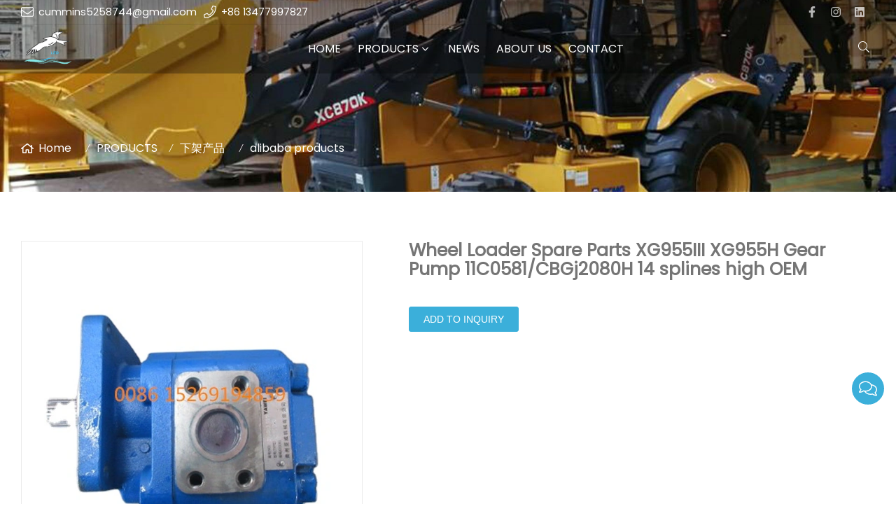

--- FILE ---
content_type: text/html; charset=UTF-8
request_url: https://www.leoheavytruck.com/wheel-loader-spare-parts-xg955iii-xg955h-gear-pump-11c0581cbgj2080h-14-splines-high-oem_p137207.html
body_size: 9622
content:

<!doctype html>
<html lang="en">
<head>
<meta charset="utf-8">
<meta http-equiv="x-ua-compatible" content="ie=edge">
<title></title>
<meta name="description" content="Wheel Loader Spare Parts XG955III XG955H Gear Pump 11C0581/CBGj2080H 14 splines high OEM" />
<meta name="keywords" content="Wheel Loader Spare Parts XG955III XG955H Gear Pump 11C0581/CBGj2080H 14 splines high OEM" />
<meta name="viewport" content="width=device-width, initial-scale=1, maximum-scale=1, user-scalable=no">
<script src="/i/js2/lazyload.js"></script>
<link rel="preload" as="image" href="//hk03-1251009151.cos.ap-shanghai.myqcloud.com/leoheavytruck.com/shop_imgs/H9c477752ea4e4449affe7ab37bebcfd0w.jpg" imagesrcset="//hk03-1251009151.cos.ap-shanghai.myqcloud.com/leoheavytruck.com/shop_imgs/H9c477752ea4e4449affe7ab37bebcfd0w.jpg?imageMogr2/thumbnail/375x375/pad/1/color/I2ZmZmZmZg==/format/webp 180w,
//hk03-1251009151.cos.ap-shanghai.myqcloud.com/leoheavytruck.com/shop_imgs/H9c477752ea4e4449affe7ab37bebcfd0w.jpg?imageMogr2/thumbnail/576x576/pad/1/color/I2ZmZmZmZg==/format/webp 540w,
//hk03-1251009151.cos.ap-shanghai.myqcloud.com/leoheavytruck.com/shop_imgs/H9c477752ea4e4449affe7ab37bebcfd0w.jpg?imageMogr2/thumbnail/600x600/pad/1/color/I2ZmZmZmZg==/format/webp 810w" imagesizes="(min-width: 992px) 50vw, 100vw">
<link rel="icon" type="image/png" sizes="32x32" href="https://hk03-1251009151.cos.ap-shanghai.myqcloud.com/leoheavytruck.com/icon/2022-2-10-1644475818480.png">
<link rel="preload" href="/i/css/font/mi.css?v=1769504928" as="style" onload="this.onload=null;this.rel='stylesheet'">
<noscript><link rel="stylesheet" href="/i/css/font/mi.css?v=1769504928"></noscript>
<meta name="google-site-verification" content="DOzAVNVvmmZRWs24xP7rz0sO45nF6qJlO5BZEHDvhsc" />
<link rel="preload" href="/i/css/sys/bootstrap.css" as="style" onload="this.onload=null;this.rel='stylesheet'">
<noscript><link rel="stylesheet" href="/i/css/sys/bootstrap.css"></noscript>
<link rel="preload" href="/i/css/color/aqua_aqua_color_01.css" as="style" onload="this.onload=null;this.rel='stylesheet'">
<noscript><link rel="stylesheet" href="/i/css/color/aqua_aqua_color_01.css"></noscript>
<link rel="preload" href="/i/css2/plugin/slider.css?v=1769504928" as="style" onload="this.onload=null;this.rel='stylesheet'">
<noscript><link rel="stylesheet" href="/i/css2/plugin/slider.css?v=1769504928"></noscript>
<link rel="stylesheet" href="/i/css/page/p/right/add_inquire/add_inquiry_01.css?v=1769504928" type="text/css" async />
<link rel="stylesheet" href="/i/s/868/hf.css?v=1769504928" />
<link rel="stylesheet" href="/i/s/868/p_detail.css?v=1769504928" />
<style type="text/css">:root{--pagetitle-pt:50px;--pagetitle-pb:50px;}.page-title img{max-width:100%;}@media (min-width:992px){.page-title{display:block;padding-top:calc(150px + (var(--pagetitle-pt)));padding-bottom:var(--pagetitle-pb);}.vf_head_tran + .page-title,.vf_head_semi_tran + .page-title,.vf_head_tran_dark + .page-title,.vf_head_semi_tran_dark + .page-title{padding-top:calc(130px + (var(--pagetitle-pt)));}.vf_head_fancy + .page-title{padding-top:calc(150px + (var(--pagetitle-pt)));}}@media(max-width:991px){.page-title{padding-top:calc((var(--pagetitle-pt) /2));padding-bottom:calc((var(--pagetitle-pt) /2));text-align:left;}}.page-title,.page-title a{color:var(--color_w_1);}.page-title a:hover{color:var(--color_w_2)}.page-title li{display:inline-block;list-style:none;}.page-title li a:hover{color:var(--color_w_2)}.page-title li .crumb{padding:0 7px;font-weight:normal;font-family:-apple-system,BlinkMacSystemFont,"Segoe UI",Roboto;}.page-title li .crumb:before{content:"/";}.page-title a{color:inherit;display:inline-flex;padding-right:10px;align-items:baseline;}.page-title a:hover{color:var(--theme);}.page-title [class*="svg_"]::before{width:18px;height:18px;margin-right:7px;pointer-events:none;background-color:var(--text_w_1);align-self:center;-webkit-mask-position:center;-webkit-mask-size:initial;-webkit-mask-repeat:no-repeat;mask-position:center;mask-size:initial;mask-repeat:no-repeat}.page-title [class*="svg_"]:hover::before{background-color:var(--color_w_1);}.svg_home::before{-webkit-mask:url("data:image/svg+xml,<svg xmlns='http://www.w3.org/2000/svg' viewBox='0 0 576 512'><path d='M570.24 247.41L512 199.52V104a8 8 0 0 0-8-8h-32a8 8 0 0 0-7.95 7.88v56.22L323.87 45a56.06 56.06 0 0 0-71.74 0L5.76 247.41a16 16 0 0 0-2 22.54L14 282.25a16 16 0 0 0 22.53 2L64 261.69V448a32.09 32.09 0 0 0 32 32h128a32.09 32.09 0 0 0 32-32V344h64v104a32.09 32.09 0 0 0 32 32h128a32.07 32.07 0 0 0 32-31.76V261.67l27.53 22.62a16 16 0 0 0 22.53-2L572.29 270a16 16 0 0 0-2.05-22.59zM463.85 432H368V328a32.09 32.09 0 0 0-32-32h-96a32.09 32.09 0 0 0-32 32v104h-96V222.27L288 77.65l176 144.56z'/></svg>");mask:url("data:image/svg+xml,<svg xmlns='http://www.w3.org/2000/svg' viewBox='0 0 576 512'><path d='M570.24 247.41L512 199.52V104a8 8 0 0 0-8-8h-32a8 8 0 0 0-7.95 7.88v56.22L323.87 45a56.06 56.06 0 0 0-71.74 0L5.76 247.41a16 16 0 0 0-2 22.54L14 282.25a16 16 0 0 0 22.53 2L64 261.69V448a32.09 32.09 0 0 0 32 32h128a32.09 32.09 0 0 0 32-32V344h64v104a32.09 32.09 0 0 0 32 32h128a32.07 32.07 0 0 0 32-31.76V261.67l27.53 22.62a16 16 0 0 0 22.53-2L572.29 270a16 16 0 0 0-2.05-22.59zM463.85 432H368V328a32.09 32.09 0 0 0-32-32h-96a32.09 32.09 0 0 0-32 32v104h-96V222.27L288 77.65l176 144.56z'/></svg>");}.page-title img{background-repeat:no-repeat;background-attachment:fixed;background-size:cover;object-fit:cover;position:absolute;width:100%;height:100%;top:0;left:0;z-index:-3;}</style>
</head>
<body>
<header id="header" class="head_semi_tran dark ">
<div class="topbar">
<div class="container">
<div class="topbar_call ff">
<a class="svg_envelope" href="mailto:cummins5258744@gmail.com">cummins5258744@gmail.com</a>
<a class="svg_phone" href="tel:+86 13477997827">+86 13477997827</a>
</div>
<div class="head_social">
<a class="svg_facebook" rel="nofollow" href="https://www.facebook.com/molly.nikita.39/" target="_blank"></a>
<a class="svg_instagram" rel="nofollow" href="https://www.instagram.com/xcmg_sdlg_xgma/" target="_blank"></a>
<a class="svg_linkedin" rel="nofollow" href="https://www.linkedin.com/in/nikita-molly-8a8321148/" target="_blank"></a>
</div>
</div>
</div>
<div id="sticky_wrapper">
<div id="sticky_nav" class="head_menu">
<div class="container">
<div id="m_panel">
<div class="icon"></div>
</div>
<div class="logo">
<a href="/" class="light-logo">
<img src="https://hk03-1251009151.file.myqcloud.com/leoheavytruck.com/logo/2022-2-10-1644475781931.png"/></a>
</div>
<ul class="menu" tag=l41>
<li><a href="/">HOME</a></li>
<li class="dropdown-sub  "><a href="/products_l24035_p.html">PRODUCTS<span class="icon-arrow"></span></a><ul>
<li><a href="/dongfeng-truck-parts_l24526_p.html">Dongfeng Truck Parts </a><li><a href="/foton-truck-parts_l24533_p.html">Foton Truck Parts </a><li class="dropdown-sub "><a href="/shacman-sinotruk-howo-parts_l24084_p.html">Shacman Sinotruk Howo Parts<span class="icon-arrow"></span></a>
<ul>
<li><a href="/engine-parts_l24040_p.html">Engine Parts</a></li>
<li><a href="/body-parts_l24041_p.html">Body Parts</a></li>
<li><a href="/chassis-parts_l24095_p.html">Chassis Parts</a></li>
<li><a href="/transmission-gearbox-parts_l24096_p.html">Transmission Gearbox Parts</a></li>
</ul>
<span class="dropdown-plus"></span>
<li><a href="/xcmg-parts_l24534_p.html">XCMG Parts</a><li><a href="/sdlg-parts_l24089_p.html">SDLG Parts</a><li><a href="/xgma-parts_l24088_p.html">XGMA Parts</a><li><a href="/liugong-parts_l24090_p.html">Liugong Parts</a><li><a href="/shantui-parts_l24091_p.html">Shantui Parts</a><li><a href="/cummins-engine-parts_l24527_p.html">Cummins Engine Parts </a><li><a href="/yuchai-engine-parts_l24528_p.html">YuChai Engine Parts </a><li><a href="/weichai-engine-parts_l24529_p.html">WeiChai Engine Parts</a><li><a href="/faw-parts_l25475_p.html">Faw Parts </a><li><a href="/shangchai-engine-parts_l24530_p.html">ShangChai Engine Parts </a><li><a href="/turbocharger_l24532_p.html">Turbocharger</a><li><a href="/injector_l24531_p.html">Injector </a><li class="dropdown-sub "><a href="/filter_l24093_p.html">Filter<span class="icon-arrow"></span></a>
<ul>
<li><a href="/fuel-filter_l25020_p.html">Fuel Filter </a></li>
<li><a href="/oil-filter_l25021_p.html">Oil Filter</a></li>
<li><a href="/air-filter_l24107_p.html">Air Filter</a></li>
<li><a href="/hydraulic-filter_l24108_p.html">Hydraulic filter</a></li>
</ul>
<span class="dropdown-plus"></span>
<li><a href="/volvo-parts_l25515_p.html">Volvo Parts </a><li><a href="/doosan-daewoo-parts_l25514_p.html">Doosan Daewoo Parts </a><li><a href="/japanese-truck-parts_l24092_p.html">Japanese Truck Parts</a><li><a href="/exhaust-system_l25403_p.html">Exhaust System </a></ul>
</li>
<li><a href="/news_l24036_a.html">NEWS</a></li>
<li><a href="/about-us_l24114_o.html">ABOUT US</a></li>
<li><a href="/contact_l24038_c.html">CONTACT</a></li>
</ul>
<div class="vf_dropdown head_search">
<div class="dropdown_toggle"><i class="svg_search"></i><i class="svg_search_plus"></i></div>
<div class="dropdown_box">
<div class="search-box">
<form action="/index.php" method="get">
<input type="text" name="q" placeholder="search.." value="">
<input type="hidden" name="act" value="search">
<input type="hidden" name="lang" value="en">
<button type="submit"><i class="svg_search"></i></button>
</form>
</div>
</div>
</div>
<div id="m_menu">
<div class="icon"></div>
</div>
</div>
</div>
</div>
<div class="nav_panel">
<div id="m_menu_close" class="panel_close"></div>
<div class="head_panel_box">
<ul class="m_menu">
<li class=" "><a href="/">HOME</a></li>
<li class="dropdown-sub   "><a href="/products_l24035_p.html">PRODUCTS<span class="icon-arrow"></span></a>
<ul>
<li class=" "><a href="/dongfeng-truck-parts_l24526_p.html">Dongfeng Truck Parts </a><li class=" "><a href="/foton-truck-parts_l24533_p.html">Foton Truck Parts </a><li class="dropdown-sub  "><a href="/shacman-sinotruk-howo-parts_l24084_p.html">Shacman Sinotruk Howo Parts<span class="icon-arrow"></span></a>
<ul>
<li class=" "><a href="/engine-parts_l24040_p.html">Engine Parts</a></li>
<li class=" "><a href="/body-parts_l24041_p.html">Body Parts</a></li>
<li class=" "><a href="/chassis-parts_l24095_p.html">Chassis Parts</a></li>
<li class=" "><a href="/transmission-gearbox-parts_l24096_p.html">Transmission Gearbox Parts</a></li>
</ul>
<span class="dropdown-plus"></span>
<li class=" "><a href="/xcmg-parts_l24534_p.html">XCMG Parts</a><li class=" "><a href="/sdlg-parts_l24089_p.html">SDLG Parts</a><li class=" "><a href="/xgma-parts_l24088_p.html">XGMA Parts</a><li class=" "><a href="/liugong-parts_l24090_p.html">Liugong Parts</a><li class=" "><a href="/shantui-parts_l24091_p.html">Shantui Parts</a><li class=" "><a href="/cummins-engine-parts_l24527_p.html">Cummins Engine Parts </a><li class=" "><a href="/yuchai-engine-parts_l24528_p.html">YuChai Engine Parts </a><li class=" "><a href="/weichai-engine-parts_l24529_p.html">WeiChai Engine Parts</a><li class=" "><a href="/faw-parts_l25475_p.html">Faw Parts </a><li class=" "><a href="/shangchai-engine-parts_l24530_p.html">ShangChai Engine Parts </a><li class=" "><a href="/turbocharger_l24532_p.html">Turbocharger</a><li class=" "><a href="/injector_l24531_p.html">Injector </a><li class="dropdown-sub  "><a href="/filter_l24093_p.html">Filter<span class="icon-arrow"></span></a>
<ul>
<li class=" "><a href="/fuel-filter_l25020_p.html">Fuel Filter </a></li>
<li class=" "><a href="/oil-filter_l25021_p.html">Oil Filter</a></li>
<li class=" "><a href="/air-filter_l24107_p.html">Air Filter</a></li>
<li class=" "><a href="/hydraulic-filter_l24108_p.html">Hydraulic filter</a></li>
</ul>
<span class="dropdown-plus"></span>
<li class=" "><a href="/volvo-parts_l25515_p.html">Volvo Parts </a><li class=" "><a href="/doosan-daewoo-parts_l25514_p.html">Doosan Daewoo Parts </a><li class=" "><a href="/japanese-truck-parts_l24092_p.html">Japanese Truck Parts</a><li class=" "><a href="/exhaust-system_l25403_p.html">Exhaust System </a></ul><span class="dropdown-plus"></span>
</li>
<li class=" "><a href="/news_l24036_a.html">NEWS</a></li>
<li class=" "><a href="/about-us_l24114_o.html">ABOUT US</a></li>
<li class=" "><a href="/contact_l24038_c.html">CONTACT</a></li>
</ul>
</div>
</div>
<div class="more_panel">
<div id="m_panel_close" class="panel_close"></div>
<div class="head_panel_box">
<div class="head_lang">
<a class="active en">English</a>
</div>
<div class="panel_call">
<a class="svg_envelope" href="mailto:cummins5258744@gmail.com">cummins5258744@gmail.com</a>
<a class="svg_phone" href="tel:+86 13477997827">+86 13477997827</a>
</div>
<div class="m_social">
<a rel="nofollow" class="svg_facebook" href="https://www.facebook.com/molly.nikita.39/" title="facebook" target="_blank"></a>
<a rel="nofollow" class="svg_instagram" href="https://www.instagram.com/xcmg_sdlg_xgma/" title="instagram" target="_blank"></a>
<a rel="nofollow" class="svg_linkedin" href="https://www.linkedin.com/in/nikita-molly-8a8321148/" title="linkedin" target="_blank"></a>
</div>
</div>
</div>
</header>
<section class="page-title vf_bgimg dark">
<picture>
<img src="https://hk03-1251009151.file.myqcloud.com/leoheavytruck.com/page_title/2022-2-11-1644542704964.jpg" />
</picture>
<ul class="container">
<li><a class="svg_home" href="/">Home</a> <i class="crumb"></i></li>
<li><a href="/products_l24035_p.html">PRODUCTS</a><i class="fa crumb"></i></li>
<li><a href="/%e4%b8%8b%e6%9e%b6%e4%ba%a7%e5%93%81_l24085_p.html">下架产品</a> <i class="fa crumb"></i></li>
<li><a href="/alibaba-products_l24110_p.html">alibaba products</a></li>
</ul>
</section>
<section class="single_product">
<div class="container single_grid">
<div class="left">
<div class="pro_single_img">
<div id="p_main_img">
<figure id="b-img-0" class="b-img-current" num="0">
<picture>
<source media="(min-width: 768px)" data-srcset="//hk03-1251009151.file.myqcloud.com/leoheavytruck.com/shop_imgs/H9c477752ea4e4449affe7ab37bebcfd0w.jpg?imageMogr2/thumbnail/600x600/pad/1/color/I2ZmZmZmZg==/format/webp"><source media="(min-width: 576px)" data-srcset="//hk03-1251009151.file.myqcloud.com/leoheavytruck.com/shop_imgs/H9c477752ea4e4449affe7ab37bebcfd0w.jpg?imageMogr2/thumbnail/576x576/pad/1/color/I2ZmZmZmZg==/format/webp">
<source media="(max-width: 575px)" data-srcset="//hk03-1251009151.file.myqcloud.com/leoheavytruck.com/shop_imgs/H9c477752ea4e4449affe7ab37bebcfd0w.jpg?imageMogr2/thumbnail/575x575/pad/1/color/I2ZmZmZmZg==/format/webp">
<img src="[data-uri]" class="lazy" width="600" height="600" data-src="//hk03-1251009151.file.myqcloud.com/leoheavytruck.com/shop_imgs/H9c477752ea4e4449affe7ab37bebcfd0w.jpg?imageMogr2/thumbnail/600x600/pad/1/color/I2ZmZmZmZg==/format/webp" alt=""/>
</picture>
</figure>
<figure id="b-img-1" num="1">
<picture>
<source media="(min-width: 768px)" data-srcset="//hk03-1251009151.file.myqcloud.com/leoheavytruck.com/shop_imgs/H5c9d46a4f3244ea6bc7722cdbf71c9655.jpg?imageMogr2/thumbnail/600x600/pad/1/color/I2ZmZmZmZg==/format/webp"><source media="(min-width: 576px)" data-srcset="//hk03-1251009151.file.myqcloud.com/leoheavytruck.com/shop_imgs/H5c9d46a4f3244ea6bc7722cdbf71c9655.jpg?imageMogr2/thumbnail/576x576/pad/1/color/I2ZmZmZmZg==/format/webp">
<source media="(max-width: 575px)" data-srcset="//hk03-1251009151.file.myqcloud.com/leoheavytruck.com/shop_imgs/H5c9d46a4f3244ea6bc7722cdbf71c9655.jpg?imageMogr2/thumbnail/575x575/pad/1/color/I2ZmZmZmZg==/format/webp">
<img src="[data-uri]" class="lazy" width="600" height="600" data-src="//hk03-1251009151.file.myqcloud.com/leoheavytruck.com/shop_imgs/H5c9d46a4f3244ea6bc7722cdbf71c9655.jpg?imageMogr2/thumbnail/600x600/pad/1/color/I2ZmZmZmZg==/format/webp" alt=""/>
</picture>
</figure>
<figure id="b-img-2" num="2">
<picture>
<source media="(min-width: 768px)" data-srcset="//hk03-1251009151.file.myqcloud.com/leoheavytruck.com/shop_imgs/H547eb2987222407c8e5573cce501c3edW.jpg?imageMogr2/thumbnail/600x600/pad/1/color/I2ZmZmZmZg==/format/webp"><source media="(min-width: 576px)" data-srcset="//hk03-1251009151.file.myqcloud.com/leoheavytruck.com/shop_imgs/H547eb2987222407c8e5573cce501c3edW.jpg?imageMogr2/thumbnail/576x576/pad/1/color/I2ZmZmZmZg==/format/webp">
<source media="(max-width: 575px)" data-srcset="//hk03-1251009151.file.myqcloud.com/leoheavytruck.com/shop_imgs/H547eb2987222407c8e5573cce501c3edW.jpg?imageMogr2/thumbnail/575x575/pad/1/color/I2ZmZmZmZg==/format/webp">
<img src="[data-uri]" class="lazy" width="600" height="600" data-src="//hk03-1251009151.file.myqcloud.com/leoheavytruck.com/shop_imgs/H547eb2987222407c8e5573cce501c3edW.jpg?imageMogr2/thumbnail/600x600/pad/1/color/I2ZmZmZmZg==/format/webp" alt=""/>
</picture>
</figure>
</div>
</div>
<ul class="p_thumb">
<li id="s-img-0" class="s-img-current">
<img src="[data-uri]" class="lazy" width="110" height="110" data-src="//hk03-1251009151.file.myqcloud.com/leoheavytruck.com/shop_imgs/H9c477752ea4e4449affe7ab37bebcfd0w.jpg?imageMogr2/thumbnail/110x110/pad/1/color/I2ZmZmZmZg==/format/webp" alt=""/>
</li>
<li id="s-img-1">
<img src="[data-uri]" class="lazy" width="110" height="110" data-src="//hk03-1251009151.file.myqcloud.com/leoheavytruck.com/shop_imgs/H5c9d46a4f3244ea6bc7722cdbf71c9655.jpg?imageMogr2/thumbnail/110x110/pad/1/color/I2ZmZmZmZg==/format/webp" alt=""/>
</li>
<li id="s-img-2">
<img src="[data-uri]" class="lazy" width="110" height="110" data-src="//hk03-1251009151.file.myqcloud.com/leoheavytruck.com/shop_imgs/H547eb2987222407c8e5573cce501c3edW.jpg?imageMogr2/thumbnail/110x110/pad/1/color/I2ZmZmZmZg==/format/webp" alt=""/>
</li>
</ul>
</div>
<div class="right">
<div class="pro_single_info">
<h1 class="pro_single_title">Wheel Loader Spare Parts XG955III XG955H Gear Pump 11C0581/CBGj2080H 14 splines high OEM</h1>
<div tag="desc1" class="pro_widget">
<div class="pro_single_content">
</div>
</div>
<div tag="inquire" class="pro_widget">
<div class="pro_addinquiry">
<form method="post" action="/cart.php?action=cart&lang=en" class="jcart">
<fieldset style="border: none;display:none">
<input type="hidden" name="pid[]" value="137207" />
<input type="hidden" name="pname[]" value="" />
<input type="hidden" name="price[]" value="" />
<input type="hidden" id="cookie_uid" name="uid" value="" />
<input type="hidden" name="url" value="//leoheavytruck.v3.viwolf.cn/wheel-loader-spare-parts-xg955iii-xg955h-gear-pump-11c0581cbgj2080h-14-splines-high-oem_p137207.html" />
</fieldset>
<input type="hidden" name="qty[]" value="1" />
<button type="submit" class="vf_btn addinquiry" id="p_inquiry_submit">Add to Inquiry</button>
</form>
</div>
<div id="div_p_inquiry_cart">
</div>
</div>
<div class="pro_widget">
</div>
<div class="pro_widget">
</div>
<div class="pro_widget">
<div class="addthis_inline_share_toolbox"></div>
</div>
</div>
</div>
</div>
</section>
<section class="p_detail">
<div class="container">
<h3>Description</h3>
<div class="tab-content">
<div style="word-wrap:break-word;word-break:break-all;"></div>
</div></div>
</section>
<section class="single_recommend">
<div class="container">
<h3>Related Product</h3>
<div class="vf_grid gr_1 gr_sm_2 gr_md_4">
</div>
</div>
</section>
<div id="p_img_modal" class="pswp" style="display:none">
<div class="swiffy-slider h-100 slider-nav-dark" id="p_img_modal_swiffy">
<ul class="slider-container">
<li>
<picture id="b-img-0" num="0">
<source media="(min-width: 768px)" data-srcset="//hk03-1251009151.file.myqcloud.com/leoheavytruck.com/shop_imgs/H9c477752ea4e4449affe7ab37bebcfd0w.jpg?imageMogr2/thumbnail/600x600/pad/1/color/I2ZmZmZmZg==/format/webp"><source media="(min-width: 576px)" data-srcset="//hk03-1251009151.file.myqcloud.com/leoheavytruck.com/shop_imgs/H9c477752ea4e4449affe7ab37bebcfd0w.jpg?imageMogr2/thumbnail/576x576/pad/1/color/I2ZmZmZmZg==/format/webp">
<source media="(max-width: 575px)" data-srcset="//hk03-1251009151.file.myqcloud.com/leoheavytruck.com/shop_imgs/H9c477752ea4e4449affe7ab37bebcfd0w.jpg?imageMogr2/thumbnail/575x575/pad/1/color/I2ZmZmZmZg==/format/webp">
<img src="[data-uri]" class="lazy" style="max-width:100%;height:auto" width="600" height="600" data-src="//hk03-1251009151.file.myqcloud.com/leoheavytruck.com/shop_imgs/H9c477752ea4e4449affe7ab37bebcfd0w.jpg?imageMogr2/thumbnail/800x800/pad/1/color/I2ZmZmZmZg==/format/webp" alt=""/>
</picture>
</li>
<li>
<picture id="b-img-1" num="1">
<source media="(min-width: 768px)" data-srcset="//hk03-1251009151.file.myqcloud.com/leoheavytruck.com/shop_imgs/H5c9d46a4f3244ea6bc7722cdbf71c9655.jpg?imageMogr2/thumbnail/600x600/pad/1/color/I2ZmZmZmZg==/format/webp"><source media="(min-width: 576px)" data-srcset="//hk03-1251009151.file.myqcloud.com/leoheavytruck.com/shop_imgs/H5c9d46a4f3244ea6bc7722cdbf71c9655.jpg?imageMogr2/thumbnail/576x576/pad/1/color/I2ZmZmZmZg==/format/webp">
<source media="(max-width: 575px)" data-srcset="//hk03-1251009151.file.myqcloud.com/leoheavytruck.com/shop_imgs/H5c9d46a4f3244ea6bc7722cdbf71c9655.jpg?imageMogr2/thumbnail/575x575/pad/1/color/I2ZmZmZmZg==/format/webp">
<img src="[data-uri]" class="lazy" style="max-width:100%;height:auto" width="600" height="600" data-src="//hk03-1251009151.file.myqcloud.com/leoheavytruck.com/shop_imgs/H5c9d46a4f3244ea6bc7722cdbf71c9655.jpg?imageMogr2/thumbnail/800x800/pad/1/color/I2ZmZmZmZg==/format/webp" alt=""/>
</picture>
</li>
<li>
<picture id="b-img-2" num="2">
<source media="(min-width: 768px)" data-srcset="//hk03-1251009151.file.myqcloud.com/leoheavytruck.com/shop_imgs/H547eb2987222407c8e5573cce501c3edW.jpg?imageMogr2/thumbnail/600x600/pad/1/color/I2ZmZmZmZg==/format/webp"><source media="(min-width: 576px)" data-srcset="//hk03-1251009151.file.myqcloud.com/leoheavytruck.com/shop_imgs/H547eb2987222407c8e5573cce501c3edW.jpg?imageMogr2/thumbnail/576x576/pad/1/color/I2ZmZmZmZg==/format/webp">
<source media="(max-width: 575px)" data-srcset="//hk03-1251009151.file.myqcloud.com/leoheavytruck.com/shop_imgs/H547eb2987222407c8e5573cce501c3edW.jpg?imageMogr2/thumbnail/575x575/pad/1/color/I2ZmZmZmZg==/format/webp">
<img src="[data-uri]" class="lazy" style="max-width:100%;height:auto" width="600" height="600" data-src="//hk03-1251009151.file.myqcloud.com/leoheavytruck.com/shop_imgs/H547eb2987222407c8e5573cce501c3edW.jpg?imageMogr2/thumbnail/800x800/pad/1/color/I2ZmZmZmZg==/format/webp" alt=""/>
</picture>
</li>
</ul>
<button type="button" class="slider-nav" aria-label="Go previous"></button>
<button type="button" class="slider-nav slider-nav-next" aria-label="Go next"></button>
<ul class="slider-indicators slider-indicators-dark slider-indicators-highlight slider-indicators-round">
</li>
</li>
</li>
</ul>
</div>
<button id="p_img_modal_close"></button>
</div>
<details id="chats">
<summary></summary>
<div class="chats_body">
<h4>Chat with us</h4>
<div class="chats_box">
<a target="_blank" href="https://api.whatsapp.com/send?phone=86 13477997827">
<i class="svg_whatsapp"></i><p>Nancy</p>
<p>+86 13477997827</p>
</a>
<a href="javascript:void(0)">
</a>
<a href="mailto:cummins5258744@gmail.com ">
<i class="svg_envelope"></i> <p>Richard</p><p>cummins5258744@gmail.com </p>
</a>
</div>
</div>
</details>
<div class="to_top" id="back-to-top">
<i class="svg_angle-up"></i>
</div>
<footer>
<div class="container">
<div class="foot_main">
<div class="foot_item">
<h4>PRODUCTS</h4>
<div class="item_body foot_links">
<a href="/shacman-sinotruk-howo-parts_l24084_p.html">Shacman Sinotruk Howo Parts</a>
<a href="/sdlg-parts_l24089_p.html">SDLG Parts</a>
<a href="/xgma-parts_l24088_p.html">XGMA Parts</a>
<a href="/liugong-parts_l24090_p.html">Liugong Parts</a>
<a href="/shantui-parts_l24091_p.html">Shantui Parts</a>
<a href="/filter_l24093_p.html">Filter</a>
<a href="/japanese-truck-parts_l24092_p.html">Japanese Truck Parts</a>
<a href="/%e4%b8%8b%e6%9e%b6%e4%ba%a7%e5%93%81_l24085_p.html">下架产品</a>
</div>
</div>
<div class="foot_item">
<h4>NEWS</h4>
<div class="item_body">
<a href="/the-reason-why-you-choose-the-weichai-engine_a6555.html">
<div class="foot_news">
<picture>
<source data-srcset="//hk03-1251009151.file.myqcloud.com/leoheavytruck.com/article_imgs/2022-3-31-16486998106120.jpeg?imageMogr2/thumbnail/320x/interlace/0|imageMogr2/gravity/center/crop/320x1200/format/webp" type="image/webp" media="(min-width: 1600px)">
<source data-srcset="//hk03-1251009151.file.myqcloud.com/leoheavytruck.com/article_imgs/2022-3-31-16486998106120.jpeg?imageMogr2/thumbnail/266x/interlace/0|imageMogr2/gravity/center/crop/266x1200/format/webp" type="image/webp" media="(min-width: 1280px)">
<source data-srcset="//hk03-1251009151.file.myqcloud.com/leoheavytruck.com/article_imgs/2022-3-31-16486998106120.jpeg?imageMogr2/thumbnail/213x/interlace/0|imageMogr2/gravity/center/crop/213x1200/format/webp" type="image/webp" media="(min-width: 1024px)">
<source data-srcset="//hk03-1251009151.file.myqcloud.com/leoheavytruck.com/article_imgs/2022-3-31-16486998106120.jpeg?imageMogr2/thumbnail/204x/interlace/0|imageMogr2/gravity/center/crop/204x1200/format/webp" type="image/webp" media="(min-width: 992px)">
<source data-srcset="//hk03-1251009151.file.myqcloud.com/leoheavytruck.com/article_imgs/2022-3-31-16486998106120.jpeg?imageMogr2/thumbnail/220x/interlace/0|imageMogr2/gravity/center/crop/220x1200/format/webp" type="image/webp" media="(min-width: 768px)">
<source data-srcset="//hk03-1251009151.file.myqcloud.com/leoheavytruck.com/article_imgs/2022-3-31-16486998106120.jpeg?imageMogr2/thumbnail/384x/interlace/0|imageMogr2/gravity/center/crop/384x1200/format/webp" type="image/webp" media="(min-width: 576px)">
<source data-srcset="//hk03-1251009151.file.myqcloud.com/leoheavytruck.com/article_imgs/2022-3-31-16486998106120.jpeg?imageMogr2/thumbnail/288x/interlace/0|imageMogr2/gravity/center/crop/288x1200/format/webp" type="image/webp" media="(min-width: 412px)">
<source data-srcset="//hk03-1251009151.file.myqcloud.com/leoheavytruck.com/article_imgs/2022-3-31-16486998106120.jpeg?imageMogr2/thumbnail/206x/interlace/0|imageMogr2/gravity/center/crop/206x1200/format/webp" type="image/webp" media="(max-width: 411px)"><img style="max-width:100%; height:auto;" src="[data-uri]" width="500" height="318" class="lazy lazy" data-src="//hk03-1251009151.file.myqcloud.com/leoheavytruck.com/article_imgs/2022-3-31-16486998106120.jpeg?imageMogr2/thumbnail/206x/interlace/0|imageMogr2/gravity/center/crop/206x1200/format/webp" alt="" />
</picture>
<div class="info">
<h5>The Reason Why You Choose the Weichai Engine</h5>
<time>2020-06-06</time>
</div>
</div>
</a>
<a href="/the-usage-for-weichai-engine_a6556.html">
<div class="foot_news">
<picture>
<source data-srcset="//hk03-1251009151.file.myqcloud.com/leoheavytruck.com/article_imgs/2022-3-31-16486998294090.jpeg?imageMogr2/thumbnail/320x/interlace/0|imageMogr2/gravity/center/crop/320x1200/format/webp" type="image/webp" media="(min-width: 1600px)">
<source data-srcset="//hk03-1251009151.file.myqcloud.com/leoheavytruck.com/article_imgs/2022-3-31-16486998294090.jpeg?imageMogr2/thumbnail/266x/interlace/0|imageMogr2/gravity/center/crop/266x1200/format/webp" type="image/webp" media="(min-width: 1280px)">
<source data-srcset="//hk03-1251009151.file.myqcloud.com/leoheavytruck.com/article_imgs/2022-3-31-16486998294090.jpeg?imageMogr2/thumbnail/213x/interlace/0|imageMogr2/gravity/center/crop/213x1200/format/webp" type="image/webp" media="(min-width: 1024px)">
<source data-srcset="//hk03-1251009151.file.myqcloud.com/leoheavytruck.com/article_imgs/2022-3-31-16486998294090.jpeg?imageMogr2/thumbnail/204x/interlace/0|imageMogr2/gravity/center/crop/204x1200/format/webp" type="image/webp" media="(min-width: 992px)">
<source data-srcset="//hk03-1251009151.file.myqcloud.com/leoheavytruck.com/article_imgs/2022-3-31-16486998294090.jpeg?imageMogr2/thumbnail/220x/interlace/0|imageMogr2/gravity/center/crop/220x1200/format/webp" type="image/webp" media="(min-width: 768px)">
<source data-srcset="//hk03-1251009151.file.myqcloud.com/leoheavytruck.com/article_imgs/2022-3-31-16486998294090.jpeg?imageMogr2/thumbnail/384x/interlace/0|imageMogr2/gravity/center/crop/384x1200/format/webp" type="image/webp" media="(min-width: 576px)">
<source data-srcset="//hk03-1251009151.file.myqcloud.com/leoheavytruck.com/article_imgs/2022-3-31-16486998294090.jpeg?imageMogr2/thumbnail/288x/interlace/0|imageMogr2/gravity/center/crop/288x1200/format/webp" type="image/webp" media="(min-width: 412px)">
<source data-srcset="//hk03-1251009151.file.myqcloud.com/leoheavytruck.com/article_imgs/2022-3-31-16486998294090.jpeg?imageMogr2/thumbnail/206x/interlace/0|imageMogr2/gravity/center/crop/206x1200/format/webp" type="image/webp" media="(max-width: 411px)"><img style="max-width:100%; height:auto;" src="[data-uri]" width="416" height="322" class="lazy lazy" data-src="//hk03-1251009151.file.myqcloud.com/leoheavytruck.com/article_imgs/2022-3-31-16486998294090.jpeg?imageMogr2/thumbnail/206x/interlace/0|imageMogr2/gravity/center/crop/206x1200/format/webp" alt="" />
</picture>
<div class="info">
<h5>The Usage For Weichai Engine </h5>
<time>2020-06-07</time>
</div>
</div>
</a>
<a href="/diesel-engine-parts-it%e2%80%99s-function-3-1_a8705.html">
<div class="foot_news">
<picture>
<source data-srcset="//hk03-1251009151.file.myqcloud.com/leoheavytruck.com/article_imgs/2022-9-23-16639253724951.jpeg?imageMogr2/thumbnail/320x/interlace/0|imageMogr2/gravity/center/crop/320x1200/format/webp" type="image/webp" media="(min-width: 1600px)">
<source data-srcset="//hk03-1251009151.file.myqcloud.com/leoheavytruck.com/article_imgs/2022-9-23-16639253724951.jpeg?imageMogr2/thumbnail/266x/interlace/0|imageMogr2/gravity/center/crop/266x1200/format/webp" type="image/webp" media="(min-width: 1280px)">
<source data-srcset="//hk03-1251009151.file.myqcloud.com/leoheavytruck.com/article_imgs/2022-9-23-16639253724951.jpeg?imageMogr2/thumbnail/213x/interlace/0|imageMogr2/gravity/center/crop/213x1200/format/webp" type="image/webp" media="(min-width: 1024px)">
<source data-srcset="//hk03-1251009151.file.myqcloud.com/leoheavytruck.com/article_imgs/2022-9-23-16639253724951.jpeg?imageMogr2/thumbnail/204x/interlace/0|imageMogr2/gravity/center/crop/204x1200/format/webp" type="image/webp" media="(min-width: 992px)">
<source data-srcset="//hk03-1251009151.file.myqcloud.com/leoheavytruck.com/article_imgs/2022-9-23-16639253724951.jpeg?imageMogr2/thumbnail/220x/interlace/0|imageMogr2/gravity/center/crop/220x1200/format/webp" type="image/webp" media="(min-width: 768px)">
<source data-srcset="//hk03-1251009151.file.myqcloud.com/leoheavytruck.com/article_imgs/2022-9-23-16639253724951.jpeg?imageMogr2/thumbnail/384x/interlace/0|imageMogr2/gravity/center/crop/384x1200/format/webp" type="image/webp" media="(min-width: 576px)">
<source data-srcset="//hk03-1251009151.file.myqcloud.com/leoheavytruck.com/article_imgs/2022-9-23-16639253724951.jpeg?imageMogr2/thumbnail/288x/interlace/0|imageMogr2/gravity/center/crop/288x1200/format/webp" type="image/webp" media="(min-width: 412px)">
<source data-srcset="//hk03-1251009151.file.myqcloud.com/leoheavytruck.com/article_imgs/2022-9-23-16639253724951.jpeg?imageMogr2/thumbnail/206x/interlace/0|imageMogr2/gravity/center/crop/206x1200/format/webp" type="image/webp" media="(max-width: 411px)"><img style="max-width:100%; height:auto;" src="[data-uri]" width="1200" height="800" class="lazy lazy" data-src="//hk03-1251009151.file.myqcloud.com/leoheavytruck.com/article_imgs/2022-9-23-16639253724951.jpeg?imageMogr2/thumbnail/206x/interlace/0|imageMogr2/gravity/center/crop/206x1200/format/webp" alt="" />
</picture>
<div class="info">
<h5>Diesel Engine Parts & It’s Function 3-1</h5>
<time>2022-09-23</time>
</div>
</div>
</a>
</div>
</div>
<div class="foot_item">
<h4>contact</h4>
<div class="item_body"><div class="svg_phone">+86 13477997827 </div><a class="svg_envelope" href="mailto:cummins5258744@gmail.com">cummins5258744@gmail.com</a><address class="svg_map_marked_alt"><div></div></address><div></div></div><ul class="foot_social style1">
<a class="svg_facebook" rel="nofollow" href="https://www.facebook.com/molly.nikita.39/" target="_blank"></a>
<a class="svg_instagram" rel="nofollow" href="https://www.instagram.com/xcmg_sdlg_xgma/" target="_blank"></a>
<a class="svg_linkedin" rel="nofollow" href="https://www.linkedin.com/in/nikita-molly-8a8321148/" target="_blank"></a>
</ul>
</div></div>
<div class="foot_bottom">
<ul class="foot_links_inline">
<li><a href="/">HOME</a></li>
<li><a href="/products_l24035_p.html">PRODUCTS</a></li>
<li><a href="/news_l24036_a.html">NEWS</a></li>
<li><a href="/about-us_l24114_o.html">ABOUT US</a></li>
<li><a href="/contact_l24038_c.html">CONTACT</a></li>
<li><a href="/sitemap_en.xml">sitemap</a></li>
</ul><div class="copyright">
All Rights Reserved &nbsp;&nbsp;<a href="//beian.miit.gov.cn/"></a>
</div>
</div>
</div>
</footer>
<script>document.addEventListener('DOMContentLoaded',function(event){   	new LazyLoad({        use_native:false,        elements_selector: "iframe",elements_selector: "video",elements_selector: ".lazy"
    });});</script>
<script>function getCookie(sName)
{var aCookie =document.cookie.split("; ");for (var i=0;i < aCookie.length;i++)
{var aCrumb =aCookie[i].split("=");if (sName ==aCrumb[0])
return unescape(aCrumb[1]);}
return null;}
function setcookie(cookieName,cookieValue,seconds,path,domain,secure) {var expires =new Date();expires.setTime(expires.getTime() + seconds);document.cookie =escape(cookieName) + '=' + escape(cookieValue)
+ (expires ?'; expires=' + expires.toGMTString() :'')
+ (path ?'; path=' + path :'/')
+ (domain ?'; domain=' + domain :'')
+ (secure ?'; secure' :'');}</script>
<script>var http='https:' ==location.protocol ?'https:':'http:';var domain_url=http+'//'+document.domain;function getScript(source,callback) {var script =document.createElement('script');var prior =document.getElementsByTagName('script')[0];script.async =1;script.onload =script.onreadystatechange =function(_,isAbort ) {if(isAbort ||!script.readyState ||/loaded|complete/.test(script.readyState) ) {script.onload =script.onreadystatechange =null;script =undefined;if(!isAbort &&callback) setTimeout(callback,0);}
};script.src =source;prior.parentNode.insertBefore(script,prior);}
var uid=getCookie('uid');if(uid ==null){console.log('ajax');ajax({type:"GET",url:"/ajax.php",data:{action:'uid' },success:function(msg){var second=180*30*24*60*60*1000;var domain =document.domain;setcookie('uid',msg,second,'/',domain);}
});}
if(document.getElementById("cookie_uid")){document.getElementById("cookie_uid").value=getCookie('uid');}
if(document.getElementsByName("uid")){var inputs=document.getElementsByName("uid");for(var i=0;i<inputs.length;i++){inputs[i].value=getCookie('uid');}
}
function ajax(options) {options =options ||{};options.type =(options.type ||"GET").toUpperCase();options.dataType =options.dataType ||"json";var params =formatParams(options.data);if (window.XMLHttpRequest) {var xhr =new XMLHttpRequest();} else {var xhr =new ActiveXObject('Microsoft.XMLHTTP');}
 xhr.onreadystatechange =function () {if (xhr.readyState ==4) {var status =xhr.status;if (status >=200 &&status < 300) {options.success &&options.success(xhr.responseText,xhr.responseXML);} else {options.fail &&options.fail(status);}
}
}
 if (options.type =="GET") {xhr.open("GET",options.url + "?" + params,true);xhr.send(null);} else if (options.type =="POST") {xhr.open("POST",options.url,true);xhr.setRequestHeader("Content-Type","application/x-www-form-urlencoded");xhr.send(params);}
}
function formatParams(data) {var arr =[];for (var name in data) {arr.push(encodeURIComponent(name) + "=" + encodeURIComponent(data[name]));}
arr.push(("v=" + Math.random()).replace(".",""));return arr.join("&");}
</script>
<script src="/i/js/jquery-3.3.1.min.js" defer="defer"></script>
<script src="/i/js2/m_menu/m_menu_01.js" defer="defer"></script>
<script src="/i/js2/plugin/slider.js" defer="defer"></script>
<script src="/i/js2/p/d/img_down.js" defer="defer"></script>
<script src="/i/js2/foot/go_to_top_01.js" defer="defer"></script>
<script src="//s7.addthis.com/js/300/addthis_widget.js#pubid=ra-56a333e538ceffcc" defer="defer"></script>
<div style="display:none"></div>
</body>
</html>

--- FILE ---
content_type: text/css
request_url: https://www.leoheavytruck.com/i/css/color/aqua_aqua_color_01.css
body_size: 1808
content:
:root {
    --body_bg:rgba(255, 255, 255, 1);
    --box_bg_w: #ffffff;
    --head_bg_w: #fff;

    --text_b_1: rgba(0, 0, 0, 1);
    --text_b_2: rgba(0, 0, 0, 0.54);
    --text_b_3: rgba(0, 0, 0, 0.38);/*提示文本禁用状态*/ 

    --text_w_1: rgba(255, 255, 255, 1);
    --text_w_2: rgba(255, 255, 255, .70);
    --text_w_3: rgba(255, 255, 255, .50);

    --bg_w_1: #ffffff;
    --bg_w_2: #f1f1f1;
    --bg_w_3: #f5f5f5;
    --bg_w_4: #e0e0e0;

    --bg_b_1: #000000;
    --bg_b_2: #212121;
    --bg_b_3: #303030;
    --bg_b_4: #424242;

    --color_w_1: #ffffff;
    --color_w_2: #f1f1f1;
    --color_w_3: #f5f5f5;
    --color_w_4: #e0e0e0;
        
    --color_b_1: #000000;
    --color_b_2: #212121;
    --color_b_3: #303030;
    --color_b_4: #424242;

    --border_b: rgba(0, 0, 0, 0.12);
    --border_w: rgba(255, 255, 255, .12);

    --shadow:0 0 15px 2px rgba(0, 0, 0, 0.2); 
    --shadow_hover:0px 0px 30px 2px rgba(0,0,0,.1); 
    --shadow_header: 0px 0px 4px rgba(0, 0, 0, 0.4);
    --shadow_icon:0 4px 20px rgba(0,0,0,0.09);

    --semi_head_bg_w: rgba(255, 255, 255, 0.5);
    --semi_head_bg_b: rgba(0, 0, 0, 0.3);

    --transparent_w: rgba(255, 255, 255, 0.6);
    --transparent_b: rgba(0, 0, 0, 0.3);

    --theme: #3bafda;/*系统色*/
    --theme_light: #4fc1e9;/*系统色浅色*/
    --theme_secondary: #F57F17;/*辅助系统*/

    --theme_rgb: 59,175,218;/*linear-gradient(50deg, rgba(15, 90, 224,0.92) 30%, rgba(114, 2, 187, 0.92) 70%);  系统色*/
    --theme_light_rgb: 79,193,233;/*系统色浅色*/
    --theme_secondary_rgb:245,127,23;/*辅助系统*/

    --transparent_theme: rgba(59,175,218, 0.5);



    /*半透明 遮罩使用*/
    --bg_th_secondary_side: linear-gradient(to right, #3bafda 0%, rgb(74, 187, 252) 50%, rgba(245,127,23, 0.96));
    --semi_head_bg_white: rgba(255, 255, 255, 0.6);/*头部白色透明*/
    --semi_head_bg_black: rgba(0, 0, 0, 0.3);/*头部黑色透明*/
    --semi_bg_white: rgba(255, 255, 255, 0.6);/*亮色遮罩 40%-60%*/
    --semi_bg_black: rgba(0, 0, 0, 0.3);/*暗色遮罩 20%-40%*/
    --semi_bg_theme: rgba(0, 0, 0, 0.3);

   --box_bg_gray: #f1f1f1;/* box 或section背景*/
   --box_bg_gray_2nd: #f5f5f5;/* section灰应用层面 head*/
   --box_bg_gray_3nd: #e0e0e0;/*灰状态 head*/

   --text_b_primary:  rgba(0, 0, 0, 0.87);/*层级最高 黑文字*/
   --text_b_secondary: rgba(0, 0, 0, 0.54);/*层级中 辅助黑文字 */
   --text_b_disabled: rgba(0, 0, 0, 0.38);/*层级最低 文本框和标签 提示文本禁用状态*/ 
   --text_b_divider: rgba(0, 0, 0, 0.12);/*分隔线黑色*/

   --text_w_primary: rgba(255, 255, 255, 1);/*白色文字*/
   --text_w_secondary: rgba(255, 255, 255, .70);/*辅助白文字*/
   --text-w_disabled: rgba(255, 255, 255, .50);/*禁用状态白文字*/
   --text_w_divider: rgba(255, 255, 255, .12);/*分隔线白色*/


    /*半透明 遮罩使用*/
    --tran_bg_w: rgba(255, 255, 255, 0.6);/*亮色遮罩 40%-60%*/
    --tran_bg_b: rgba(0, 0, 0, 0.3);/*暗色遮罩 20%-40%*/
    --tran_bg_theme: rgba(0, 0, 0, 0.3);

    --border_b_divider: rgba(255, 255, 255, 1);/*分隔线黑色*/


    /*浅色背景下字体*/
    --text_black_primary:  rgba(0, 0, 0, 0.87);/*层级最高 黑文字*/
    --text_black_secondary: rgba(0, 0, 0, 0.54);/*层级中 辅助黑文字 */
    --text_black_disabled: rgba(0, 0, 0, 0.38);/*层级最低 文本框和标签 提示文本禁用状态*/ 
    --text_black_divider: rgba(0, 0, 0, 0.12);/*分隔线黑色*/
    /*--text-black-icon: rgba(0, 0, 0, 0.54);有待使用*/
    /*--text-black-icon-secondary: rgba(0, 0, 0, 0.26);有待使用*/

    /*深色背景下字体*/
    --text_white_primary: rgba(255, 255, 255, 1);/*白色文字*/
    --text_white_secondary: rgba(255, 255, 255, .70);/*辅助白文字*/
    --text-white_disabled: rgba(255, 255, 255, .50);/*禁用状态白文字*/
    --text_white_divider: rgba(255, 255, 255, .12);/*分隔线白色*/
    /*--text-white-icon: rgba(255, 255, 255, 0.87);有待使用*/
    /*--text-white-icon-secondary: rgba(255, 255, 255, 0.54);有待使用*/

    /*浅色背景*/
    --bg_white: #ffffff;/*index高 白色文字 box*/
    --bg_gray: #f1f1f1;/* box 或section背景*/
    --bg_gray_2nd: #f5f5f5;/* section灰应用层面 head*/
    --bg_gray_3nd: #e0e0e0;/*灰状态 head*/

    /*深色背景*/
    --bg_black: #000000;/*黑状态 头部或 section*/
    --bg_black_2nd: #212121;/*黑应用层面section*/
    --bg_black_3nd: #303030;/*黑背景 box section*/
    --bg_black_4nd: #424242;/*对话框 box  z-index最高*/

   --vf_blue: #0d6efd;
   --vf_indigo: #6610f2;
   --vf_purple: #6f42c1;
   --vf_pink: #d63384;
   --vf_red: #dc3545;
   --vf_orange: #fd7e14;
   --vf_yellow: #ffc107;
   --vf_green: #28a745;
   --vf_teal: #20c997;
   --vf_cyan: #17a2b8;
   --vf_white: #fff;
   --vf_gray: #6c757d;
   --vf_gray-dark: #343a40;
   --vf_primary: #0d6efd;
   --vf_secondary: #6c757d;
   --vf_success: #28a745;
   --vf_info: #17a2b8;
   --vf_warning: #ffc107;
   --vf_danger: #dc3545;
   --vf_light: #f8f9fa;
   --vf_dark: #343a40;
}

[data-theme='dark']{
    --body_bg:rgba(0, 0, 0, 1);
    --box_bg_w: #212121;
    --head_bg_w: #000;

    --text_b_1: rgba(255, 255, 255, 0.87);
    --text_b_2: rgba(255, 255, 255, 0.54);
    --text_b_3: rgba(255, 255, 255, 0.38);

    --text_w_1: rgba(255, 255, 255, 0.87);
    --text_w_2: rgba(255, 255, 255, 0.54);
    --text_w_3: rgba(255, 255, 255, 0.38);

    --bg_w_1: #000000;
    --bg_w_2: #212121;
    --bg_w_3: #303030;
    --bg_w_4: #424242;

    --bg_b_1: #000000;
    --bg_b_2: #212121;
    --bg_b_3: #303030;
    --bg_b_4: #424242;

    --color_w_1: #f1f1f1;
    --color_w_2: #f5f5f5;
    --color_w_3: #e0e0e0;
    --color_w_4: #e0e0e0;
    
    --color_b_1: #000000;
    --color_b_2: #212121;
    --color_b_3: #303030;
    --color_b_4: #424242;

    --border_b: rgba(0, 0, 0, 0.12);
    --border_w: rgba(255, 255, 255, .12);   

    --shadow:0 6px 30px rgba(0, 0, 0, 0.2); 
    --shadow_hover:0px 0px 30px 2px rgba(0,0,0,.1); 
    --shadow_header: 0px 0px 4px rgba(0, 0, 0, 0.4);
    --shadow_icon:0 4px 20px rgba(0,0,0,0.09);

    --transparent_w: rgba(0, 0, 0, 0.6);
    --transparent_b: rgba(0, 0, 0, 0.3);

    --semi_head_bg_w: rgba(255, 255, 255, 0.6);
    --semi_head_bg_b: rgba(0, 0, 0, 0.3);

    --theme: #03A9F4;
    --theme_light: rgb(74, 187, 252);
    --theme_secondary: #7202bb;
    --theme_rgb: 3,169,244;
    --theme_light_rgb: 2,199,189;
    --theme_secondary_rgb:245,127,23;
    --transparent_theme: rgba(3,169,244, 0.6);
}




--- FILE ---
content_type: text/css
request_url: https://www.leoheavytruck.com/i/css/page/p/right/add_inquire/add_inquiry_01.css?v=1769504928
body_size: 459
content:
.social-icons.social_sign02{margin:10px 0;}
.social-icons.social_sign02 [class*="social-"]{ margin: 3px;}
.social-icons.social_sign02 [class*="social-"]{ 
  height: auto;
  width: auto;
  line-height: auto;
  font-size: 14px;
  text-align: center;
  padding:2px 15px;
  margin:0 5px 5px 0;
  border-radius: 4px;
  border: 1px solid;
  vertical-align:top;
  display: inline-block;
}
.social-icons.social_sign02  span{height: 32px;line-height: 32px;}
.social-icons.social_sign02 [class*="social-"] i{padding-right: 5px;}
.social-icons.social_sign02 [class*="social-"]:not(:hover){color:var(--text_w_1);}
.social-icons.social_sign02 [class*="social-"]:hover{background-color: inherit;}
.social-icons.social_sign02  .social-google{padding-left: 40px!important; background-size: 20px!important;  background-position: 5px center!important;}

 